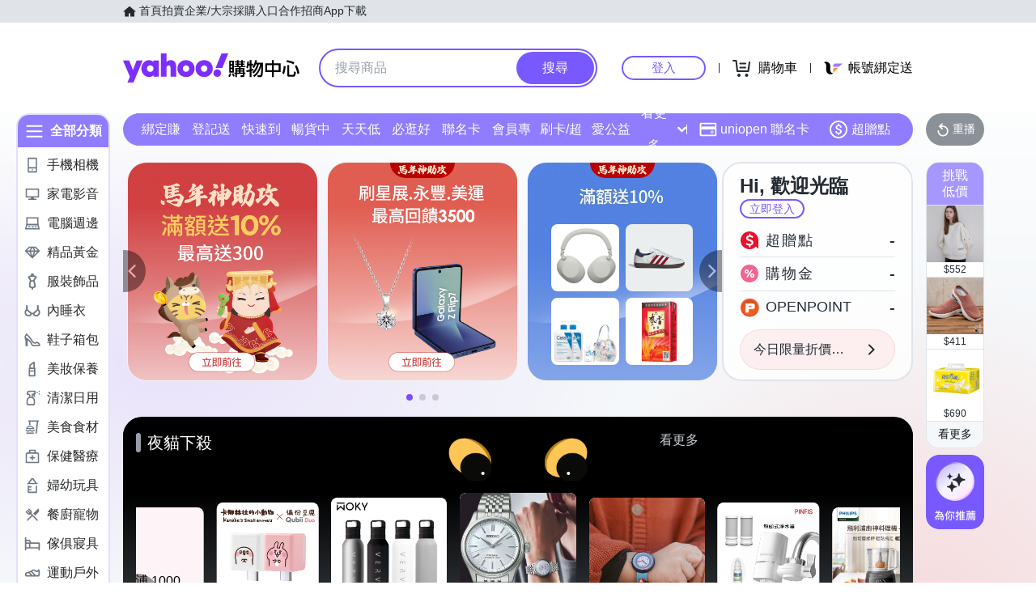

--- FILE ---
content_type: application/javascript; charset=utf-8
request_url: https://bw.scupio.com/ssp/initid.aspx?mode=L&cb=0.2912435673275213&mid=0
body_size: 246
content:
cb({'id':'CPL20260122020927753737'});